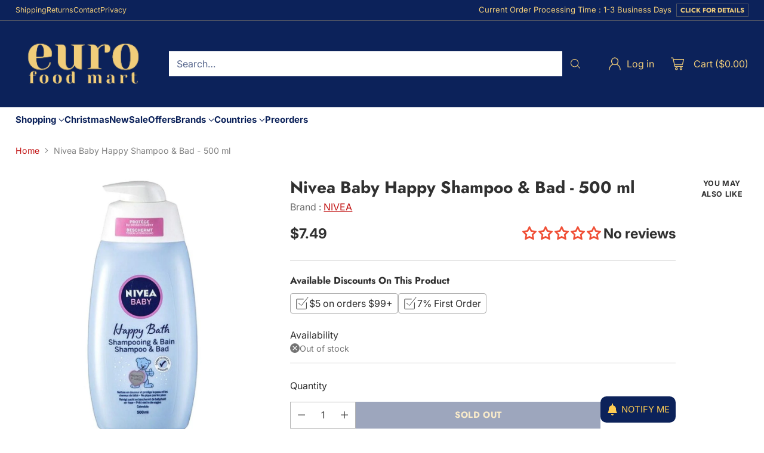

--- FILE ---
content_type: text/javascript; charset=utf-8
request_url: https://eurofoodmart.com/products/nivea-baby-shampoo-bad-500-ml.js
body_size: 392
content:
{"id":8051896090855,"title":"Nivea Baby Happy Shampoo \u0026 Bad  - 500 ml","handle":"nivea-baby-shampoo-bad-500-ml","description":"NIVEA BABY Hair and Body Wash gently cleanses and cares for baby's delicate skin and fine hair every day. Its formula with Calendula has been specifically developed for the sensitive skin of babies. Its extra-gentle, soap-free cleansing that rinses easily. It leaves the skin soft and prevents dryness.","published_at":"2022-07-31T18:04:32-04:00","created_at":"2022-07-31T18:04:32-04:00","vendor":"NIVEA","type":"Shampoos","tags":["EU","Nivea","P2","P3","P4"],"price":749,"price_min":749,"price_max":749,"available":false,"price_varies":false,"compare_at_price":null,"compare_at_price_min":0,"compare_at_price_max":0,"compare_at_price_varies":false,"variants":[{"id":44174826635495,"title":"Default Title","option1":"Default Title","option2":null,"option3":null,"sku":"NVB209","requires_shipping":true,"taxable":true,"featured_image":null,"available":false,"name":"Nivea Baby Happy Shampoo \u0026 Bad  - 500 ml","public_title":null,"options":["Default Title"],"price":749,"weight":624,"compare_at_price":null,"inventory_management":"shopify","barcode":"4005808379828","requires_selling_plan":false,"selling_plan_allocations":[]}],"images":["\/\/cdn.shopify.com\/s\/files\/1\/0482\/5150\/2758\/products\/nivea-baby-shampoo-and-bad-500-ml-euro-food-mart.jpg?v=1700788654"],"featured_image":"\/\/cdn.shopify.com\/s\/files\/1\/0482\/5150\/2758\/products\/nivea-baby-shampoo-and-bad-500-ml-euro-food-mart.jpg?v=1700788654","options":[{"name":"Title","position":1,"values":["Default Title"]}],"url":"\/products\/nivea-baby-shampoo-bad-500-ml","media":[{"alt":"Nivea Baby Shampoo \u0026 Bad - 500 ml - Euro Food Mart","id":31234976022759,"position":1,"preview_image":{"aspect_ratio":1.0,"height":1003,"width":1003,"src":"https:\/\/cdn.shopify.com\/s\/files\/1\/0482\/5150\/2758\/products\/nivea-baby-shampoo-and-bad-500-ml-euro-food-mart.jpg?v=1700788654"},"aspect_ratio":1.0,"height":1003,"media_type":"image","src":"https:\/\/cdn.shopify.com\/s\/files\/1\/0482\/5150\/2758\/products\/nivea-baby-shampoo-and-bad-500-ml-euro-food-mart.jpg?v=1700788654","width":1003}],"requires_selling_plan":false,"selling_plan_groups":[]}